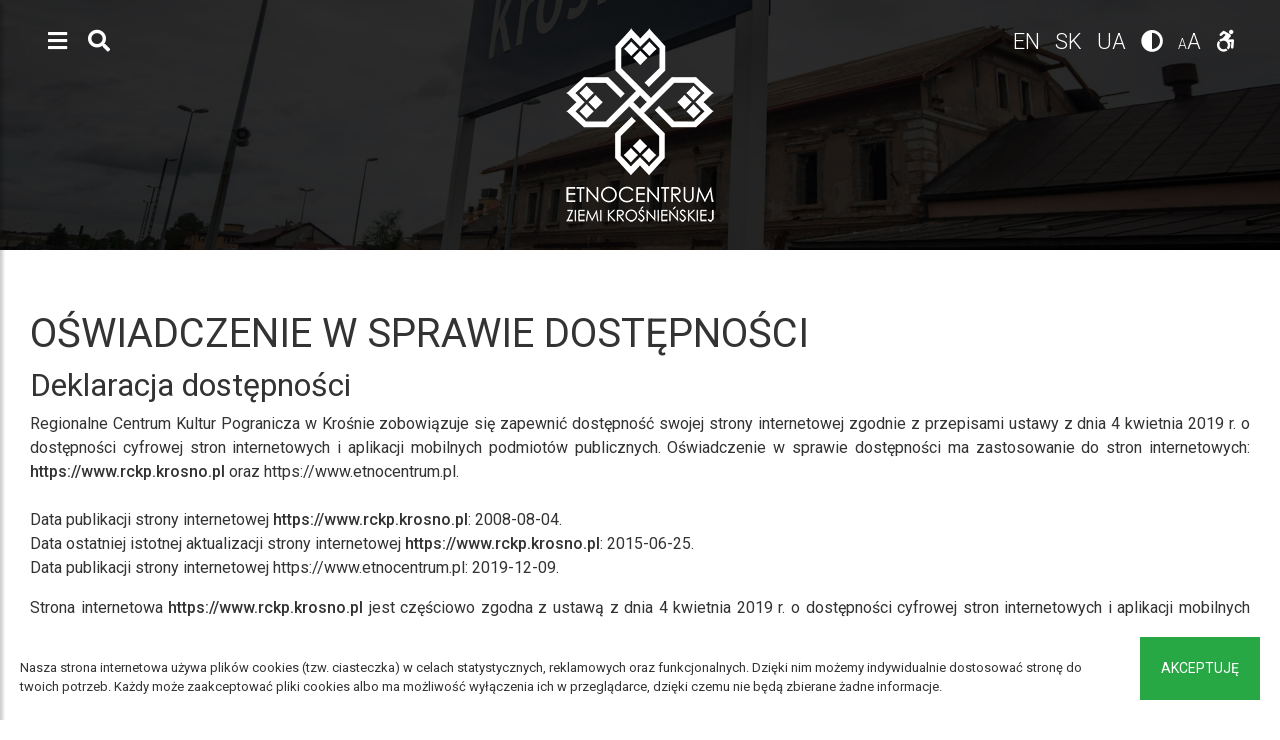

--- FILE ---
content_type: text/html; charset=UTF-8
request_url: https://etnocentrum.pl/pl/dostepnosc
body_size: 8580
content:
<!DOCTYPE html>
<html lang="pl">
  <head>
<script async src="https://pagead2.googlesyndication.com/pagead/js/adsbygoogle.js?client=ca-pub-3357347770071186"
     crossorigin="anonymous"></script>
    <meta charset="utf-8">
    <meta name="viewport" content="width=device-width, initial-scale=1">
    <link rel='icon' href='https://etnocentrum.pl/img/favicon.ico' type='image/x-icon' />

    <!-- CSRF Token -->
    <meta name="csrf-token" content="w7JntVsRcJYDNtGPmtnga8I9c8yW0Lqc8Dkjdcdn">

    <title>Deklaracja Dostępności Cyfrowej</title>

    <meta name="description"  content="Deklaracja dostępności cyfrowej" />
    <meta name="keywords"  content="deklaracja dostępności" />
    
    <!-- Fonts -->
    <link rel="stylesheet" href="https://use.fontawesome.com/releases/v5.7.2/css/all.css" rel="stylesheet">

    <!-- Styles -->
    <link href="https://etnocentrum.pl/css/bootstrap.css" rel="stylesheet">
    <link href="https://etnocentrum.pl/css/style.css" rel="stylesheet">

    <!-- Scrollbar Custom CSS -->
    <link rel="stylesheet" href="https://cdnjs.cloudflare.com/ajax/libs/malihu-custom-scrollbar-plugin/3.1.5/jquery.mCustomScrollbar.min.css">

    <!-- Facebook Pixel Code -->
    <script>
      !function (f, b, e, v, n, t, s)
      {
        if (f.fbq)
          return;
        n = f.fbq = function () {
          n.callMethod ?
                  n.callMethod.apply(n, arguments) : n.queue.push(arguments)
        };
        if (!f._fbq)
          f._fbq = n;
        n.push = n;
        n.loaded = !0;
        n.version = '2.0';
        n.queue = [];
        t = b.createElement(e);
        t.async = !0;
        t.src = v;
        s = b.getElementsByTagName(e)[0];
        s.parentNode.insertBefore(t, s)
      }(window, document, 'script',
              'https://connect.facebook.net/en_US/fbevents.js');
      fbq('init', '1017800938555790');
      fbq('track', 'PageView');
    </script>
  <noscript><img height="1" width="1" style="display:none"
                 src="https://www.facebook.com/tr?id=1017800938555790&ev=PageView&noscript=1"
                 alt="Etnocentrum Ziemi Krośnieńskiej"
                 /></noscript>
  <!-- End Facebook Pixel Code --> 
  <!-- Global site tag (gtag.js) - Google Analytics -->
    <script async src="https://www.googletagmanager.com/gtag/js?id=UA-161637921-1"></script>
    <script>
      window.dataLayer = window.dataLayer || [];
      function gtag(){dataLayer.push(arguments);}
      gtag('js', new Date());

      gtag('config', 'UA-161637921-1');
    </script>
</head>
<body>
  <div class="container-fluid main-nav fixed-top">
  <div class="row">
    <div class="col menu">
      <a href="#" id="sidebarCollapse" class="btn-sidebar">
        <span class="fas fa-bars"></span>
      </a>
            <a href="#" class="btn-search" data-toggle="modal" data-target="#searchModal">
        <span class="fas fa-search"></span>
      </a>
      
    </div>
    <div class="col">
      <img class="logo-nav img-fluid d-block mx-auto" 
           src="https://etnocentrum.pl/img/logo_header.png" 
           alt="Etnocentrum Ziemi Krośnieńskiej" />
    </div>
    <div class="col languages">
                  <a rel="alternate" hreflang="en" href="https://etnocentrum.pl/en">
        en
      </a>
                                    <a rel="alternate" hreflang="sk" href="https://etnocentrum.pl/sk">
        sk
      </a>
                        <a rel="alternate" hreflang="ua" href="https://etnocentrum.pl/ua">
        ua
      </a>
                  <a href="#" id="accessibility-contrast" class="js-acessibility">
        <span class="fas fa-adjust"></span>
      </a>
      <div class="accessibility-nav">
        <a href="#" id="accessibility-font" class="js-acessibility accessibility-change-font">
          <span>a</span>A
        </a>
      </div>
      <a href="https://etnocentrum.pl/pl/dostepnosc"><i class="fab fa-accessible-icon"></i></a>
    </div>
  </div>
</div>
<!-- Sidebar  -->
<nav id="sidebar">
  <div class="sidebar-header">
    <div class="text-right">
      <button type="button" id="dismiss" class="btn btn-dismiss">
        <span class="fas fa-times fa-fw"></span>
      </button>
    </div>
    <a href="https://etnocentrum.pl/pl">
      <img class="img-fluid d-block mx-auto" 
           src="https://etnocentrum.pl/img/logo.png" 
           alt="Etnocentrum Ziemi Krośnieńskiej"/>
    </a>
  </div>
  <ul class="list-unstyled components">
    <li>
      <a href="https://etnocentrum.pl">Start</a>
    </li>
            <li>
                          <a href="https://etnocentrum.pl/pl/aktualnosci">Aktualności</a>
              
          </li>
        <li>
            <a href="#ofertaSubmenu" class="btn-collapse" data-toggle="collapse" aria-expanded="false">Oferta <span class="caret"><span class="fas fa-angle-down"></span></span></a>
      <ul class="collapse list-unstyled submenu" id="ofertaSubmenu">
                <li>
                            <a href="https://etnocentrum.pl/pl/zwiedzanie">Zwiedzanie</a>
                    </li>
                <li>
                            <a href="https://etnocentrum.pl/pl/warsztaty">Warsztaty</a>
                    </li>
                <li>
                            <a href="https://etnocentrum.pl/pl/urodziny">Urodziny dla dzieci</a>
                    </li>
                <li>
                            <a href="https://etnocentrum.pl/pl/dzialalnosc-z-wystawiennicza-i-popularyzatorska">Działalność wystawiennicza i popularyzatorska</a>
                    </li>
                <li>
                            <a href="https://etnocentrum.pl/pl/edukacja-dzieci-i-mlodziezy">Edukacja dzieci i młodzieży</a>
                    </li>
                <li>
                            <a href="https://etnocentrum.pl/pl/wiecz-panieski-w-etnocentrum">Wieczór panieński w Etnocentrum</a>
                    </li>
                <li>
                            <a href="https://etnocentrum.pl/pl/jarmark-staroci-i-rekodziela">Jarmark staroci i rękodzieła</a>
                    </li>
                <li>
                            <a href="https://etnocentrum.pl/pl/potancowki">Potańcówki</a>
                    </li>
                <li>
                            <a href="https://etnocentrum.pl/pl/spotkania-z-mistrzami-tradycji">Spotkania z mistrzami tradycji</a>
                    </li>
              </ul>
          </li>
        <li>
            <a href="#dla-grup-zorganizowanychSubmenu" class="btn-collapse" data-toggle="collapse" aria-expanded="false">Dla grup zorganizowanych <span class="caret"><span class="fas fa-angle-down"></span></span></a>
      <ul class="collapse list-unstyled submenu" id="dla-grup-zorganizowanychSubmenu">
                <li>
                            <a href="https://etnocentrum.pl/pl/edukacja-dzieci-i-mlodziezy">Edukacja dzieci i młodzieży</a>
                    </li>
              </ul>
          </li>
        <li>
                          <a target="_blank" href="https://bilety.etnocentrum.pl/rezerwacja/grupa-wydarzen.html?d=3">Bilety Online</a>
              
          </li>
        <li>
                          <a target="_blank" href="https://bilety.etnocentrum.pl/towary/index.html?d=3">Sklep Online</a>
              
          </li>
        <li>
                          <a href="https://etnocentrum.pl/pl/kalendarz-wydarzen">Kalendarz wydarzeń</a>
              
          </li>
        <li>
                          <a href="https://etnocentrum.pl/pl/zesp-piewaczy-przy-etnocentrum-zk">Zespół śpiewaczy przy Etnocentrum ZK</a>
              
          </li>
        <li>
            <a href="#ziemia-krośnieńskaSubmenu" class="btn-collapse" data-toggle="collapse" aria-expanded="false">Ziemia Krośnieńska <span class="caret"><span class="fas fa-angle-down"></span></span></a>
      <ul class="collapse list-unstyled submenu" id="ziemia-krośnieńskaSubmenu">
                <li>
                            <a href="https://etnocentrum.pl/pl/krajobraz-geograficzny">Krajobraz geograficzny</a>
                    </li>
                <li>
                            <a href="https://etnocentrum.pl/pl/historia-osadnictwa">Historia osadnictwa</a>
                    </li>
                <li>
                            <a href="https://etnocentrum.pl/pl/krajobraz-etniczny-i-wyznaniowy">Krajobraz etniczny i wyznaniowy  przed II wojną światową</a>
                    </li>
              </ul>
          </li>
        <li>
            <a href="#projektySubmenu" class="btn-collapse" data-toggle="collapse" aria-expanded="false">Projekty <span class="caret"><span class="fas fa-angle-down"></span></span></a>
      <ul class="collapse list-unstyled submenu" id="projektySubmenu">
                <li>
                            <a href="https://etnocentrum.pl/pl/etnomozaika">Etnomozaika</a>
                    </li>
                <li>
                            <a href="https://etnocentrum.pl/pl/gawedy-z-drugiej-strony-granicy">Gawędy z drugiej strony granicy</a>
                    </li>
                <li>
                            <a href="https://etnocentrum.pl/pl/rozmowy-o-tradycji-cykl-spotkan-o-ziemi-krosnienskiej">Rozmowy o tradycji - cykl spotkań o ziemi krośnieńskiej</a>
                    </li>
                <li>
                            <a href="https://etnocentrum.pl/pl/ty-tez-potrafisz-warsztaty-dla-mlodziezy">Ty też potrafisz - warsztaty dla młodzieży</a>
                    </li>
                <li>
                            <a href="https://etnocentrum.pl/pl/projekty-archiwalne">Projekty archiwalne</a>
                    </li>
              </ul>
          </li>
        <li>
            <a href="#o-nasSubmenu" class="btn-collapse" data-toggle="collapse" aria-expanded="false">O nas <span class="caret"><span class="fas fa-angle-down"></span></span></a>
      <ul class="collapse list-unstyled submenu" id="o-nasSubmenu">
                <li>
                            <a href="https://etnocentrum.pl/pl/nasza-dzialalnosc">Nasza działalność</a>
                    </li>
                <li>
                            <a href="https://etnocentrum.pl/pl/projekt-eu">O projekcie</a>
                    </li>
                <li>
                            <a href="https://etnocentrum.pl/pl/rodo">RODO</a>
                    </li>
                <li>
                            <a href="https://etnocentrum.pl/pl/dla-mediow">Dla mediów</a>
                    </li>
                <li>
                            <a href="https://etnocentrum.pl/pl/kontakt">Kontakt</a>
                    </li>
              </ul>
          </li>
        <li>
                          <a target="_blank" href="http://biblioteka.etnocentrum.pl">Biblioteka</a>
              
          </li>
        <li>
                          <a href="https://www.etnocentrum.pl/pl/galeria">Galeria</a>
              
          </li>
          </ul>
  <div class="sidebar-footer">
    <div class="widget-social-links">
<a href="https://www.facebook.com/etnocentrum" class="btn-media" target="_blank"><span class="fab fa-facebook-f fa-fw"></span></a>
<a href="https://www.youtube.com/channel/UCn6UkicxKFmxoR89rCq6XlQ" class="btn-media" target="_blank"><span class="fab fa-youtube fa-fw"></span></a>
<a href="https://www.instagram.com/explore/locations/340779290123425/etnocentrum-ziemi-krosnienskiej/" class="btn-media" target="_blank"><span class="fab fa-instagram fa-fw"></span></a>
</div>
  </div>
</nav>
<!-- The Modal -->
<div class="modal fade" id="searchModal">
  <div class="modal-dialog modal-lg modal-dialog-centered">
    <div class="modal-content">

      <!-- Modal Header -->
      <div class="modal-header">
        <h4 class="modal-title">Wyszukaj</h4>
        <button type="button" class="close" data-dismiss="modal">&times;</button>
      </div>

      <!-- Modal body -->
      <div class="modal-body">
        <form method="GET" action="https://etnocentrum.pl/pl/search">
    <div class="input-group">
        <label class="d-none" for="search">Wyszukaj na stronie...</label> 
        <input type="text" 
               class="form-control" 
               id="search" 
               name="q" placeholder="Wyszukaj na stronie..."
               autocomplete="off">
        <div class="input-group-append">
            <button class="btn btn-more-invert" type="submit">
                <span class="fas fa-search fa-fw"></span>
            </button>
        </div>
    </div>
    <hr />
    <button type="button" class="btn btn-more mb-3" data-toggle="collapse" data-target="#demo">Zaawansowane</button>
    <div id="demo" class="collapse">
        <div class="row">
            <div class="col-md-12">
                <div class="form-group">
                    <label for="type">Typ wpisu</label>
                    <div class="custom-control custom-checkbox">
                        <input type="checkbox" class="custom-control-input" id="isNews" name="isnews" value="1" checked>
                        <label class="custom-control-label text-capitalize" for="isNews">aktualności</label>
                    </div>
                    <div class="custom-control custom-checkbox">
                        <input type="checkbox" class="custom-control-input" id="isPage" name="ispage" value="1" checked>
                        <label class="custom-control-label text-capitalize" for="isPage">strony</label>
                    </div>
                    <div class="custom-control custom-checkbox">
                        <input type="checkbox" class="custom-control-input" id="isEvent" name="isevent" value="1" checked>
                        <label class="custom-control-label text-capitalize" for="isEvent">wydarzenia</label>
                    </div>
                </div>
            </div>
        </div>
    </div>
</form>      </div>
    </div>
  </div>
</div>
  <section class="intro-page">
    <div class="container">
      <div class="row">
        <div class="col align-self-center text-center">
          <a href="https://etnocentrum.pl/pl">
            <img class="img-fluid" 
                 src="https://etnocentrum.pl/img/logo_front.png" 
                 alt="Etnocentrum Ziemi Krośnieńskiej" />
          </a>
        </div>
      </div>
    </div>
  </section>
  <div id="nav-shrinker"></div>
<section class="page-content content">
    <div class="container content">
        <div class="row">
                            <div class="col-md-12">
                                        <div class="title-content">
                        <h1 class="section-title">Oświadczenie w sprawie dostępności</h1>
                    </div>
                    <div class="text">
                        <h2 id="&rdquo;a11y-deklaracja&rdquo;">Deklaracja dostępności</h2>
<p id="a11y-wstep"><span id="a11y-podmiot">Regionalne Centrum Kultur Pogranicza w Krośnie</span> zobowiązuje się zapewnić dostępność swojej strony internetowej zgodnie z przepisami ustawy z dnia 4 kwietnia 2019 r. o dostępności cyfrowej stron internetowych i aplikacji mobilnych podmiot&oacute;w publicznych. Oświadczenie w sprawie dostępności ma zastosowanie do stron internetowych: <a id="a11y-url" title="Strona Internetowa Regionalnego Centrum Kultur Pogranicza w Krośnie" href="https://www.rckp.krosno.pl">https://www.rckp.krosno.pl</a> oraz <a id="a11y-url" title="Strona internetowa Etnocentrum Ziemi Krosnieńskiej"></a>https://www.etnocentrum.pl. <br /><br />Data publikacji strony internetowej <a id="a11y-url" title="Strona Internetowa Regionalnego Centrum Kultur Pogranicza w Krośnie" href="https://www.rckp.krosno.pl">https://www.rckp.krosno.pl</a>: <span id="a11y-data-publikacja">2008-08-04</span>. <br />Data ostatniej istotnej aktualizacji strony internetowej <a id="a11y-url" title="Strona Internetowa Regionalnego Centrum Kultur Pogranicza w Krośnie" href="https://www.rckp.krosno.pl">https://www.rckp.krosno.pl</a>: <span id="a11y-data-aktualizacja">2015-06-25</span>. <br />Data publikacji strony internetowej <a id="a11y-url" title="Strona internetowa Etnocentrum Ziemi Krosnieńskiej"></a>https://www.etnocentrum.pl: <span id="a11y-data-publikacja">2019-12-09</span>.</p>
<p>Strona internetowa <a title="Strona Internetowa Regionalnego Centrum Kultur Pogranicza w Krośnie" href="https://www.rckp.krosno.pl">https://www.rckp.krosno.pl</a> jest <span id="a11y-status">częściowo zgodna</span> z ustawą z dnia 4 kwietnia 2019 r. o dostępności cyfrowej stron internetowych i aplikacji mobilnych podmiot&oacute;w publicznych z powodu niezgodności lub wyłączeń wymienionych poniżej:</p>
<ul>
<li>na stronie internetowej znajdują się filmy, do kt&oacute;rych nie dodano napis&oacute;w dla os&oacute;b głuchych</li>
<li>brak opis&oacute;w alternatywnych grafik.</li>
<li>część plik&oacute;w nie jest dostępnych cyfrowo</li>
<li>dokumenty PDF, DOC, DOCX nie&nbsp;są w&nbsp;całości poprawnie odczytywane przez&nbsp;programy dla os&oacute;b niewidzących</li>
</ul>
<p>wyłączenia:</p>
<ul>
<li>mapy są wyłączone z obowiązku zapewniania dostępności,</li>
<li>część plik&oacute;w została opublikowana przed wejściem w życie ustawy o dostępności cyfrowej</li>
</ul>
<p>Strona internetowa <a title="Strona internetowa Etnocentrum Ziemi Krosnieńskiej">https://www.etnocentrum.pl</a> jest <span id="a11y-status">częściowo zgodna</span> z ustawą z dnia 4 kwietnia 2019 r. o dostępności cyfrowej stron internetowych i aplikacji mobilnych podmiot&oacute;w publicznych z powodu niezgodności lub wyłączeń wymienionych poniżej:</p>
<ul>
<li>na stronie internetowej znajdują się filmy, do kt&oacute;rych nie dodano napis&oacute;w dla os&oacute;b głuchych</li>
<li>brak opis&oacute;w alternatywnych grafik.</li>
<li>brak odpowiedniej struktury odnośnik&oacute;w</li>
<li>brak odpowiedniej struktury nagł&oacute;wkowej artykuł&oacute;w,</li>
<li>część plik&oacute;w nie jest dostępnych cyfrowo</li>
<li>dokumenty PDF, DOC, DOCX nie&nbsp;są w&nbsp;całości poprawnie odczytywane przez&nbsp;programy dla os&oacute;b niewidzących</li>
<li>niekt&oacute;re linki w treści zawierają fragment adresu URL</li>
</ul>
<p>wyłączenia:</p>
<ul>
<li>mapy są wyłączone z obowiązku zapewniania dostępności.</li>
</ul>
<p>Oświadczenie sporządzono dnia: <span id="a11y-data-sporzadzenie">2020-02-28 r. </span>Deklarację sporządzono na podstawie samooceny przeprowadzonej przez podmiot publiczny.</p>
<p>Aktualizacja oświadczeń</p>
<p>Deklarację dla stron <a title="Strona internetowa Regionalnego Centrum Kultur Pogranicza w Krośnie" href="https://www.rckp.krosno.pl">https://www.rckp.krosno.pl</a> i <a title="Strona internetowa Etnocentrum Ziemi Krośnieńskiej">https://www.etnocentrum.pl</a> sporządzono dnia 2020-07-07 r.</p>
<h3>Skr&oacute;ty klawiaturowe</h3>
<p>Serwis nie jest wyposażony w skr&oacute;ty klawiaturowe, ktore mogły by wchodzić w konflikt z technologiami asystującymi (np. programy czytające), systemem lub aplikacjami użytkownik&oacute;w.</p>
<h3 id="a11y-kontakt">Informacje zwrotne i dane kontaktowe</h3>
<p>W przypadku problem&oacute;w z dostępnością strony internetowej <a title="Strona internetowa Regionalnego Centrum Kultur Pogranicza w Krośnie" href="https://www.rckp.krosno.pl">https://www.rckp.krosno.pl</a> prosimy o kontakt. Osobą kontaktową jest <span id="a11y-osoba">Paweł Fiejdasz</span>, <span id="a11y-email"><a id="a11y-email" href="mailto:p.fiejdasz@rckp.krosno.pl">p.fiejdasz@rckp.krosno.pl</a></span>. Kontaktować można się także dzwoniąc na numer telefonu <span id="a11y-telefon">13 432 18 98 wew. 155, w dniach poniedziałek-piątek w godzinach 8:00-16:00</span>. Tą samą drogą można składać wnioski o udostępnienie informacji niedostępnej oraz składać skargi na brak zapewnienia dostępności. W przypadku problem&oacute;w z dostępnością strony internetowej <a title="Strona internetowa Etnocentrum Ziemi Krośnieńskiej">https://www.etnocentrum.pl</a> prosimy o kontakt. Osobą kontaktową jest <span id="a11y-osoba">Konrad Jedziniak</span>, <span id="a11y-email"><a id="a11y-email" href="mailto:biuro@etnocentrum.pl">biuro@etnocentrum.pl</a></span>. Kontaktować można się także dzwoniąc na numer telefonu <span id="a11y-telefon">13 474 35 12, w dniach wtorek-niedziela w godzinach 12:00-16:00</span>. Tą samą drogą można składać wnioski o udostępnienie informacji niedostępnej oraz składać skargi na brak zapewnienia dostępności.</p>
<p>&nbsp;</p>
<h3>Informacje na temat procedury</h3>
<p>Procedura wnioskowo-skargowa:</p>
<ol>
<li>Na podane adresy kontaktowe można zgłaszać wszelkie problemy związane z dostępnością.</li>
<li>Można składać wnioski o udostępnienie informacji niedostępnej oraz składać żądania zapewnienia dostępności.</li>
<li>Można także zażądać udostępnienia informacji za pomocą alternatywnego sposobu dostępu, w szczeg&oacute;lności takich jak:</li>
<ul>
<li>odczytanie niedostępnego cyfrowo dokumentu</li>
<li>opisanie zawartości filmu bez audio deskrypcji itp.</li>
<li>przesłanie innego formatu informacji.</li>
</ul>
<li>Żądanie winno zawierać dane osoby zgłaszającej żądanie, wskazanie, jakiego elementu strony dotyczy żądanie oraz spos&oacute;b kontaktu (Ustawa z&nbsp;dnia 4&nbsp;kwietnia 2019 r. o&nbsp;dostępności cyfrowej stron internetowych i&nbsp;aplikacji mobilnych podmiot&oacute;w publicznych Dz. U. z&nbsp;2019 r. poz. 848, Art. 8.1-2). Jeżeli osoba żądająca zgłasza potrzebę otrzymania informacji za pomocą alternatywnego sposobu dostępu, powinna także określić dogodny dla niej spos&oacute;b przedstawienia tej informacji.</li>
<li>RCKP zobowiązane jest zrealizować żądanie niezwłocznie, nie p&oacute;źniej niż w&nbsp;ciągu 7&nbsp;dni od dnia wystąpienia z&nbsp;żądaniem. Jeżeli dotrzymanie tego terminu nie jest możliwe, RCKP niezwłocznie informuje o&nbsp;tym wnoszącego żądanie, kiedy realizacja żądania będzie możliwa, przy czym termin ten nie może być dłuższy niż 2&nbsp;miesiące od dnia wystąpienia z&nbsp;żądaniem. Jeżeli zapewnienie dostępności cyfrowej nie jest możliwe, podmiot publiczny może zaproponować alternatywny spos&oacute;b dostępu do&nbsp;informacji.</li>
<li>W przypadku odmowy realizacji żądania zapewnienia dostępności lub alternatywnego sposobu dostępu do informacji, wnoszący żądanie możne złożyć skargę w&nbsp;sprawie zapewniana dostępności cyfrowej strony internetowej, aplikacji mobilnej lub elementu strony internetowej, lub aplikacji mobilnej. Po wyczerpaniu wskazanej wyżej procedury wnoszący żądanie ma prawo złożyć wniosek do Rzecznika Praw&nbsp;Obywatelskich.</li>
</ol>
<p>&nbsp;</p>
<h3 id="a11y-architektura">Dostępność architektoniczna</h3>
<p>Regionalne Centrum Kultur Pogranicza prowadzi działalność w trzech obiektach.</p>
<ol>
<li>Budynek gł&oacute;wny RCKP ul. Kolejowa 1<br />Część administracyjna posiada pewne ograniczenia w dostępności. Do tej części budynku prowadzi podjazd dla os&oacute;b niepełnosprawnych, zaopatrzony jest w poręcz ułatwiającą poruszanie się osobom na w&oacute;zkach inwalidzkich, osobą starszym oraz prowadzących w&oacute;zki dla dzieci. Drzwi wejściowe do budynku mają szerokość 130 cm, przy wejściu znajduje się przycisk alarmowy, kt&oacute;rym można wezwać portiera budynku. Po wejściu do budynku można wezwać portiera, kt&oacute;ry widzi osobę wchodzącą do budynku. Koniecznym jest przemieszczenie się z pomocą portiera do zamkniętego ciągu komunikacyjnego. Winda umożliwia poruszanie się pomiędzy piętrami i już swobodne dotarcie do większości pomieszczeń części administracyjnej oraz na zaplecze sceny. W części administracyjnej toaleta dla niepełnosprawnych znajduje się na II piętrze. Do części administracyjnej i na zaplecze sceny można też dostać się windą znajdującą się na poziomie &bdquo;0&rdquo; w bocznej części budynku. Ta winda stosowana jest w szczeg&oacute;lności w działaniach artystycznych os&oacute;b niepełnosprawnych na scenie. Wjazd tą windą możliwy jest po wcześniejszym uzgodnieniu. Część koncertowa Do budynku można się dostać podjazdem. Od ulicy Kolejowej/ Krakowskiej lub bezpośrednio z parkingu przy ul. Czuchry. W obiekcie znajdują się windy umożliwiające swobodne dotarcie do sali widowiskowej oraz prawie wszystkich przestrzeni galeryjnych. Wyjątek stanowi lewe skrzydło obiektu, kt&oacute;re na dw&oacute;ch p&oacute;łpiętrach nie ma dostępności. Na sali widowiskowej wyznaczono odpowiednie miejsca dla os&oacute;b niepełnosprawnych. Toaleta dla niepełnosprawnych znajduje się na poziomie -1 lewego skrzydła, do kt&oacute;rego dojeżdża winda. Miejsca dla os&oacute;b niepełnosprawnych wyznaczone zostały na parkingu przy ul Czuchry. Dodatkowe miejsca znajdują się także na parkingu miejskim na wprost wejścia gł&oacute;wnego.</li>
<li>Budynek Etnocentrum Ziemi Krośnieńskiej, ul. Kolejowa 29a<br />Budynek jest dostępny dla os&oacute;b niepełnosprawnych. Wejście do budynku pozbawione barier architektonicznych. W obiekcie zainstalowana jest winda, kt&oacute;rą można się dostać na każdy poziom obiektu. W części parterowej znajduje się toaleta przystosowana dla os&oacute;b niepełnosprawnych. Dodatkowo, zwiedzanie budynku jest możliwe z audioguidem.&nbsp;</li>
<li>Budynek artKina, ul. Bieszczadzka1<br />Budynek jest nieprzystosowany dla os&oacute;b niepełnosprawnych. Do budynku prowadzą cztery schody, nie ma odpowiedniego podjazdu, toalety znajdują się w podziemiach, prowadzą do nich wąskie schody. Brak możliwości poruszania się na w&oacute;zku. Po uzgodnieniu pracownicy artkina umożliwiają skorzystanie z sali kinowej ( bez możliwości dotarcia do kasy i toalety) przez wejście ewakuacyjne, do kt&oacute;rego prowadzą cztery schody. Sala kinowa posiada ustawienie amfiteatralne, miejsce dla w&oacute;zk&oacute;w inwalidzkich może zostać wyznaczone na dowolnym poziomie. Dostęp jedynie z pomocą pracownika artKina.</li>
<li>Brak możliwości skorzystania z tłumacza języka migowego na miejscu lub online.</li>
</ol>
<h3 id="a11y-aplikacje">Aplikacje mobilne</h3>
<p>Aplikacja mobilna <a id="a11y-url" href="https://play.google.com/store/apps/details?id=pl.Etnocentrum.etnomemory&amp;hl=pl_PL">etnomemory</a> jest częściowo zgodna z ustawą z dnia 4 kwietnia 2019 r. o dostępności cyfrowej stron internetowych i aplikacji mobilnych podmiot&oacute;w publicznych z powodu niezgodności lub wyłączeń wymienionych poniżej:</p>
<ul>
<li>brak kontrstu dla os&oacute;b niedowidzących</li>
</ul>
<p>&nbsp;</p>
                    </div>
                </div>
            </div>
        </div>
    </div>
</section>
  <section class="footer">
  <div class="container content">
    <div class="row">
      <div class="col-sm-12 col-md footer-col">
        <img class="img-fluid footer-logo" 
             src="https://etnocentrum.pl/img/logo_footer.png" 
             alt="Etnocentrum Logo" />
      </div>
      <div class="col-sm-12 col-md footer-col">
        <h3 class="title title__hours">Godziny otwarcia</h3>
        <ul class="list-unstyled">
            <li>Wtorek-Czwartek 9-17</li>
            <li>Piątek 9-19</li>
            <li>Sobota 10-19</li>
            <li>Niedziela 10-18</li>
        </ul>
      </div>
      <div class="col-sm-12 col-md footer-col">
        <h3 class="title">Etnocentrum</h3>
        <ul class="list-unstyled column-menu">
            <li><span class="fas fa-map-marker-alt fa-fw"></span> ul. Kolejowa 29 a,<br />38-400 Krosno</li>
                <li><span class="fas fa-envelope fa-fw"></span> biuro@etnocentrum.pl</li>
                <li><span class="fas fa-phone fa-fw"></span> 13 47 43 512,<br />13 47 43 513,<br />503 878 105</li>
    </ul>
      </div>
      <div class="col-sm-12 col-md footer-col">
        <h3 class="title">Zobacz też</h3>
        <ul class="list-unstyled column-menu">
          <li><a href="/pl/kontakt">Kontakt</a></li>
          <li><a href="https://etnocentrum.pl/pl/sitemap">Mapa strony</a></li>
          <li><a href="/pl/projekt-eu">O projekcie</a></li>
        </ul>
      </div>
      <div class="col-sm-12 col-md footer-col">
        <h3 class="title">Śledź nas</h3>
        <div class="widget-social-links">
<a href="https://www.facebook.com/etnocentrum" class="btn-media" target="_blank"><span class="fab fa-facebook-f fa-fw"></span></a>
<a href="https://www.youtube.com/channel/UCn6UkicxKFmxoR89rCq6XlQ" class="btn-media" target="_blank"><span class="fab fa-youtube fa-fw"></span></a>
<a href="https://www.instagram.com/explore/locations/340779290123425/etnocentrum-ziemi-krosnienskiej/" class="btn-media" target="_blank"><span class="fab fa-instagram fa-fw"></span></a>
</div>
        <a href="https://www.visitkrosno.pl/pl" target="_blank">
            <img src="https://etnocentrum.pl/img/visit_krosno.png" class="img-fluid mt-3" />
        </a>
      </div>
<!--
      <div class="col-sm-12 col-md footer-col">
        <h3 class="title">Etnomemory</h3>
        <a href="https://play.google.com/store/apps/details?id=pl.Etnocentrum.etnomemory&hl=pl_PL" target="_blank">
          <img class="img-fluid footer-logo-etno" 
             src="https://etnocentrum.pl/img/logo_footer_etnomemory.png" 
             alt="Etnomemory App" />
        </a>
      </div>
-->
    </div>
  </div>
</section>
<section class="footer-eu">
  <div class="container">
    <div class="row">
      <div class="col-md-12 text-center p-3">
        <img class="img-fluid d-block mx-auto" 
             src="https://etnocentrum.pl/img/eu.jpg" 
             alt="Etnocentrum Projekt EU" />
        <small>
          Projekt pn. „Modernizacja zabytkowego dworca PKP na potrzeby funkcjonowania ETNOCENTRUM Ziemi Krośnieńskiej” współfinansowany przez Unię Europejską ze środków Europejskiego Funduszu Rozwoju Regionalnego w ramach Programu Operacyjnego Infrastruktura i Środowisko na lata 2014-2020.
        </small>
      </div>
    </div>
  </div>
</section>
<div class="js-cookie-consent cookie-consent container-fluid position-fixed fixed-bottom">
    <div class="row">
        <div class="col-md-12 cookie-consent__wrapper">
            <div class="cookie-consent__message">
                Nasza strona internetowa używa plików cookies (tzw. ciasteczka) w celach statystycznych, reklamowych oraz funkcjonalnych. Dzięki nim możemy indywidualnie dostosować stronę do twoich potrzeb. Każdy może zaakceptować pliki cookies albo ma możliwość wyłączenia ich w przeglądarce, dzięki czemu nie będą zbierane żadne informacje.
            </div>

            <button class="js-cookie-consent-agree cookie-consent__agree btn btn-success btn-sm rounded-0">
                Akceptuję
            </button>
        </div>
    </div>
</div>

    <script>

        window.laravelCookieConsent = (function () {

            const COOKIE_VALUE = 1;

            function consentWithCookies() {
                setCookie('laravel_cookie_consent', COOKIE_VALUE, 7300);
                hideCookieDialog();
            }

            function cookieExists(name) {
                return (document.cookie.split('; ').indexOf(name + '=' + COOKIE_VALUE) !== -1);
            }

            function hideCookieDialog() {
                const dialogs = document.getElementsByClassName('js-cookie-consent');

                for (let i = 0; i < dialogs.length; ++i) {
                    dialogs[i].style.display = 'none';
                }
            }

            function setCookie(name, value, expirationInDays) {
                const date = new Date();
                date.setTime(date.getTime() + (expirationInDays * 24 * 60 * 60 * 1000));
                document.cookie = name + '=' + value + '; ' + 'expires=' + date.toUTCString() +';path=/';
            }

            if(cookieExists('laravel_cookie_consent')) {
                hideCookieDialog();
            }

            const buttons = document.getElementsByClassName('js-cookie-consent-agree');

            for (let i = 0; i < buttons.length; ++i) {
                buttons[i].addEventListener('click', consentWithCookies);
            }

            return {
                consentWithCookies: consentWithCookies,
                hideCookieDialog: hideCookieDialog
            };
        })();
    </script>

  <div class="overlay"></div>

  <!-- jQuery CDN -->
  <script src="https://code.jquery.com/jquery-3.3.1.min.js"></script>
  <!-- Popper.JS -->
  <script src="https://cdnjs.cloudflare.com/ajax/libs/popper.js/1.14.0/umd/popper.min.js"></script>
  <!-- Bootstrap JS -->
  <script src="https://stackpath.bootstrapcdn.com/bootstrap/4.1.0/js/bootstrap.min.js"></script>
  <!-- jQuery Custom Scroller CDN -->
  <script src="https://cdnjs.cloudflare.com/ajax/libs/malihu-custom-scrollbar-plugin/3.1.5/jquery.mCustomScrollbar.concat.min.js"></script>

  <link href="https://etnocentrum.pl/css/accessibility-buttons.css" rel="stylesheet">
<script src="https://etnocentrum.pl/js/accessibility-buttons.js"></script>
<script type="text/javascript">
             $(document).ready(function () {
               accessibilityButtons();
             });
</script>
  <script type="text/javascript">
      $(document).ready(function () {

        //FontAwesome Config CSS
        window.FontAwesomeConfig = {
          searchPseudoElements: true
        }
      });
  </script>
  <script type="text/javascript">
    $(document).ready(function () {
      $('[data-toggle="tooltip"]').tooltip();

      $("#sidebar").mCustomScrollbar({
        theme: "minimal"
      });

      // navbar shrink
      $(window).on('scroll', function () {
        let divPosition = $("#nav-shrinker").offset().top;
        let topPosition = $(this).scrollTop();
        let relative = divPosition - topPosition;
        let menu = $('.main-nav');
        if (relative > 200) {
          if (menu.hasClass('shrink')) {
            menu.removeClass('shrink');
          }
        } else {
          if (!menu.hasClass('shrink')) {
            menu.addClass('shrink');
          }
        }
      });

      $('#dismiss, .overlay').on('click', function (e) {
        e.preventDefault();
        $('#sidebar').removeClass('active');
        $('.overlay').removeClass('active');
      });

      $('#sidebarCollapse').on('click', function (e) {
        e.preventDefault();
        $('#sidebar').toggleClass('active');
        $('.overlay').toggleClass('active');
        $('.collapse.in').toggleClass('in');
        $('a[aria-expanded=true]').attr('aria-expanded', 'false');
      });

      $('.btn-collapse').on('click', function (e) {
        e.preventDefault();
        if ($(this).attr('aria-expanded') == 'true') {
          $(this).find('.caret').html('<i class="fas fa-angle-down"></i>');
        } else {
          $(this).find('.caret').html('<i class="fas fa-angle-up"></i>');
        }
//                    $(this).find('.caret').html('')
      });

      // to top
      $('body').append('<div id="toTop" class="btn btn-default"><i class="fa fa-angle-up"></i></div>');
      $(window).scroll(function () {
        if ($(this).scrollTop() != 0) {
          $('#toTop').fadeIn();
        } else {
          $('#toTop').fadeOut();
        }
      });
      $('#toTop').click(function () {
        $("html, body").animate({scrollTop: 0}, 1000);
        return false;
      });
    });
  </script>
  </body>
</html>


--- FILE ---
content_type: text/html; charset=utf-8
request_url: https://www.google.com/recaptcha/api2/aframe
body_size: 268
content:
<!DOCTYPE HTML><html><head><meta http-equiv="content-type" content="text/html; charset=UTF-8"></head><body><script nonce="xuWe8tHbmkKbSPzXOg5feA">/** Anti-fraud and anti-abuse applications only. See google.com/recaptcha */ try{var clients={'sodar':'https://pagead2.googlesyndication.com/pagead/sodar?'};window.addEventListener("message",function(a){try{if(a.source===window.parent){var b=JSON.parse(a.data);var c=clients[b['id']];if(c){var d=document.createElement('img');d.src=c+b['params']+'&rc='+(localStorage.getItem("rc::a")?sessionStorage.getItem("rc::b"):"");window.document.body.appendChild(d);sessionStorage.setItem("rc::e",parseInt(sessionStorage.getItem("rc::e")||0)+1);localStorage.setItem("rc::h",'1769007461165');}}}catch(b){}});window.parent.postMessage("_grecaptcha_ready", "*");}catch(b){}</script></body></html>

--- FILE ---
content_type: text/css
request_url: https://etnocentrum.pl/css/accessibility-buttons.css
body_size: 209
content:
/*!
*   Accessibility Buttons v3.1.2
*   http://tiagoporto.github.io/accessibility-buttons
*   Copyright (c) 2014-2017 Tiago Porto (http://tiagoporto.com)
*   Released under the MIT license
*/

html {
  font-size: 100%;
}
body {
  -webkit-transition: background 1s ease, font-size 0.7s linear;
  transition: background 1s ease, font-size 0.7s linear;
}
input,
textarea,
keygen,
select,
button {
  -webkit-transition: all 0.6s linear;
  transition: all 0.6s linear;
}
.accessibility-font {
/* First font-size fallback to older browsers*/
  font-size: 1.25em;
  font-size: 1.25rem;
}
.accessibility-font input,
.accessibility-font textarea,
.accessibility-font keygen,
.accessibility-font select,
.accessibility-font button {
/* The default font-size of these elements is approximately 20% less than the body */
  font-size: 1.041625em;
  font-size: 1.04163rem;
}
.accessibility-contrast {
  color: #fff;
  background: #000;
}